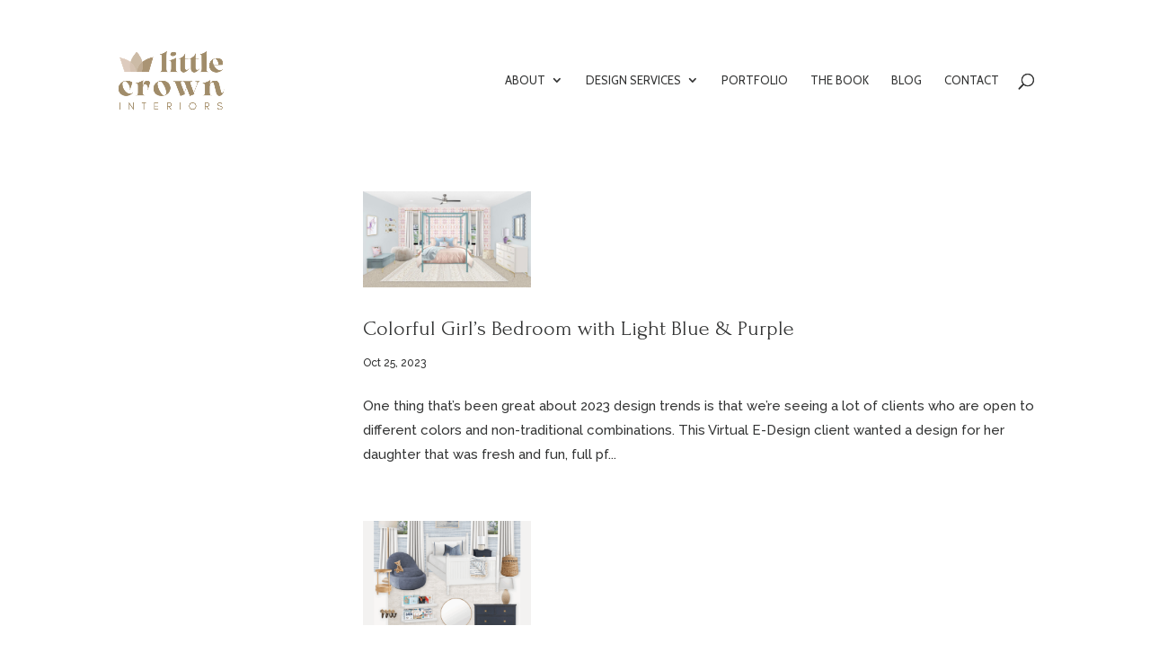

--- FILE ---
content_type: text/html; charset=utf-8
request_url: https://www.google.com/recaptcha/api2/aframe
body_size: 264
content:
<!DOCTYPE HTML><html><head><meta http-equiv="content-type" content="text/html; charset=UTF-8"></head><body><script nonce="63OlQew3emJgv23oiuOd6w">/** Anti-fraud and anti-abuse applications only. See google.com/recaptcha */ try{var clients={'sodar':'https://pagead2.googlesyndication.com/pagead/sodar?'};window.addEventListener("message",function(a){try{if(a.source===window.parent){var b=JSON.parse(a.data);var c=clients[b['id']];if(c){var d=document.createElement('img');d.src=c+b['params']+'&rc='+(localStorage.getItem("rc::a")?sessionStorage.getItem("rc::b"):"");window.document.body.appendChild(d);sessionStorage.setItem("rc::e",parseInt(sessionStorage.getItem("rc::e")||0)+1);localStorage.setItem("rc::h",'1769676392891');}}}catch(b){}});window.parent.postMessage("_grecaptcha_ready", "*");}catch(b){}</script></body></html>

--- FILE ---
content_type: text/css
request_url: https://www.littlecrowninteriors.com/wp-content/cache/wpfc-minified/kbrn67lo/bk0mi.css
body_size: 236
content:
@charset "UTF-8";

@media screen and (max-width:900px) {
.et_pb_slider_0 .et_pb_slide,
.et_pb_fullwidth_slider_0 .et_pb_slide {
background-size: contain!important;
height: 300px !important;
}
}
@media only screen and (max-width: 767px){
#top-header, div#et-secondary-menu, ul#et-secondary-nav 	{
display: inline !important; 
}
#top-header .container {
width: 100%;
text-align: center;
padding-top: 0.75em !important;
justify-content: space-evenly;
background-color: inherit;
color: inherit;
}
#top-header .container #et-secondary-menu {
display: block !important;
margin: 0px auto;
}
.entry-content .et_pb_section_0.et_pb_section {
margin-top: 0;
}
#top-header .et-cart-info {
margin-left: 15px;
}
.et_pb_fullwidth_slider_0, .et_pb_fullwidth_slider_0 .et_pb_slide {
margin-top: 0px;
min-height: 0px;
}
}